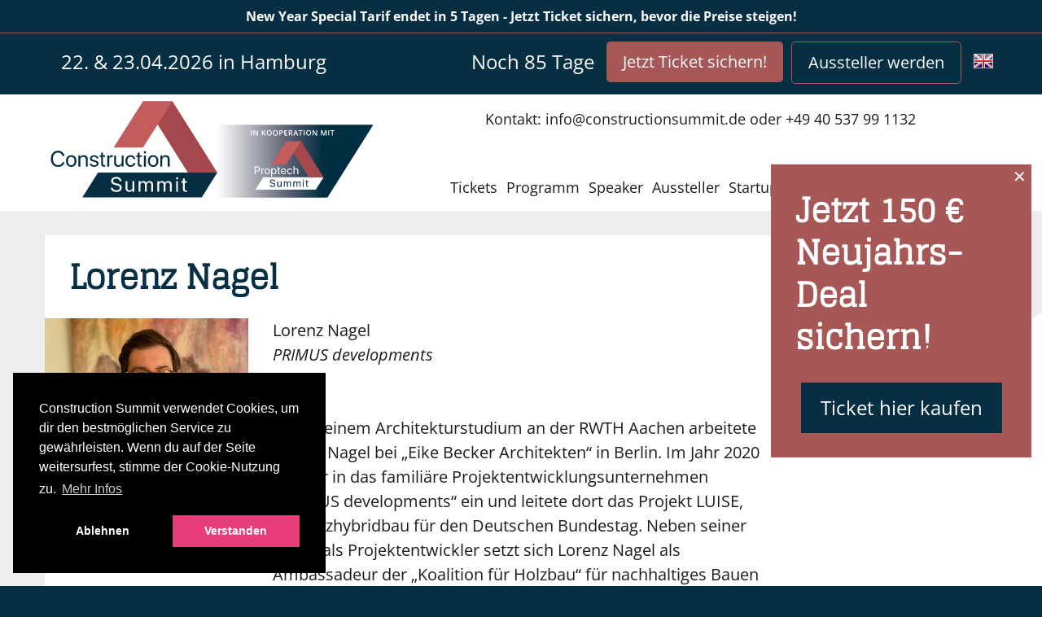

--- FILE ---
content_type: text/html; charset=UTF-8
request_url: https://constructionsummit.de/speaker/70-lorenz-nagel
body_size: 7478
content:
<!DOCTYPE html>
<html lang="de" data-webspace="constructionsummit">
<head>
    <meta charset="utf-8">
    <meta http-equiv="X-UA-Compatible" content="IE=edge">
    <meta name="viewport" content="width=device-width, initial-scale=1">

            

        <title>Lorenz Nagel, PRIMUS developments Construction Summit</title><meta name="description" content="Alle Auftritte von Lorenz Nagel, PRIMUS developments  auf den Bühnen des Construction Summit – Innovation und Digitalisierung im Construction."/><meta name="robots" content="index,follow"><link rel="alternate" href="https://constructionsummit.de/speaker/70-lorenz-nagel" hreflang="de"/><link rel="alternate" href="https://constructionsummit.eu/speaker/70-lorenz-nagel" hreflang="en"/><link rel="canonical" href="https://constructionsummit.de/speaker/70-lorenz-nagel">
                    <meta name="language" content="de"/>
                            <meta name="publisher" content="Construction Summit"/>
                            <meta name="author" content="Construction Summit"/>
                            <meta name="copyright" content="Construction Summit"/>
                            <meta name="audience" content="all"/>
                            <meta name="distribution" content="global"/>
                            <meta name="image" content="https://constructionsummit.de/api/speakers/generator/70?author-linkedin-company=1"/>
            
                    <meta name="DC.Title" content="Lorenz Nagel, PRIMUS developments Construction Summit"/>
                            <meta name="DC.Publisher" content="Construction Summit"/>
                            <meta name="DC.Copyright" content="Construction Summit"/>
            
                    <meta name="twitter:card" content="summary"/>
                            <meta name="twitter:url" content="https://constructionsummit.de/speaker/70-lorenz-nagel"/>
                            <meta name="twitter:title" content="Lorenz Nagel, PRIMUS developments Construction Summit"/>
                            <meta name="twitter:description" content="Alle Auftritte von Lorenz Nagel, PRIMUS developments  auf den Bühnen des Construction Summit – Innovation und Digitalisierung im Construction."/>
                            <meta name="twitter:image" content="https://constructionsummit.de/api/speakers/generator/70?author-linkedin-company=1"/>
            
                    <meta property="og:site_name" content="Construction Summit"/>
                            <meta property="og:url" content="https://constructionsummit.de/speaker/70-lorenz-nagel"/>
                            <meta property="og:title" content="Lorenz Nagel, PRIMUS developments Construction Summit"/>
                            <meta property="og:image" content="https://constructionsummit.de/api/speakers/generator/70?author-linkedin-company=1"/>
                            <meta property="og:type" content="website"/>
                            <meta property="og:description" content="Alle Auftritte von Lorenz Nagel, PRIMUS developments  auf den Bühnen des Construction Summit – Innovation und Digitalisierung im Construction."/>
                            <meta property="og:locale" content="de"/>
            
    
                                                                                <script type="text/plain">
        _linkedin_partner_id = "7396633";
        window._linkedin_data_partner_ids = window._linkedin_data_partner_ids || [];
        window._linkedin_data_partner_ids.push(_linkedin_partner_id);
        (function(){
            var s = document.getElementsByTagName("script")[0];
            var b = document.createElement("script");
            b.type = "text/javascript";
            b.async = true;
            b.src = "https://snap.licdn.com/li.lms-analytics/insight.min.js";
            s.parentNode.insertBefore(b, s);})();
</script>
                
                                                                    <script type="text/plain">
(function(){
	var s = document.getElementsByTagName("script")[0];
	var b = document.createElement("script");
	b.type = "text/javascript";b.async = true;
	b.src = "https://www.googletagmanager.com/gtag/js?id=" + (document.documentElement.lang == 'de' ? 'G-79LQY1M691' : 'G-VQ20RVNGH8');
	s.parentNode.insertBefore(b, s);
})();

window.dataLayer = window.dataLayer || [];
function gtag(){dataLayer.push(arguments);}
gtag('js', new Date());

gtag('config', document.documentElement.lang == 'de' ? 'G-79LQY1M691' : 'G-VQ20RVNGH8', { 'anonymize_ip': true });
</script>
                
                                                                    <script type="text/plain">
(function () {
	var s = document.getElementsByTagName("script")[0];
	var b = document.createElement("script");
	b.type = "text/javascript";
	b.async = true;
	b.src = "https://www.googletagmanager.com/gtag/js?id=AW-16521705924";
	s.parentNode.insertBefore(b, s);
})();
window.dataLayer = window.dataLayer || [];
function gtag(){dataLayer.push(arguments);}
gtag('js', new Date());
gtag('config', 'AW-16521705924');
</script>
                
                                                                                        <script type="text/plain">
!function(f,b,e,v,n,t,s)
{if(f.fbq)return;n=f.fbq=function(){n.callMethod?
	n.callMethod.apply(n,arguments):n.queue.push(arguments)};
	if(!f._fbq)f._fbq=n;n.push=n;n.loaded=!0;n.version='2.0';
	n.queue=[];t=b.createElement(e);t.async=!0;
	t.src=v;s=b.getElementsByTagName(e)[0];
	s.parentNode.insertBefore(t,s)}(window, document,'script',
	'https://connect.facebook.net/en_US/fbevents.js');
fbq('init', '747727698609087');
fbq('track', 'PageView');
</script>
                
                                            

    <link rel="preload" as="font" href="/build/website/fonts/open-sans-v34-latin-regular.a1535f45.woff2" type="font/woff2" crossorigin="anonymous">
    <link rel="preload" as="font" href="/build/website/fonts/open-sans-v34-latin-700.b245bc85.woff2" type="font/woff2" crossorigin="anonymous">
    <link rel="preload" as="font" href="/build/website/fonts/glegoo-v14-latin-regular.4c04488c.woff2" type="font/woff2" crossorigin="anonymous">
            <link rel="stylesheet" href="/build/website/app.0ae92f6d.css">
    


    <script type="application/ld+json">
        {
            "@context": "https://schema.org",
            "@type": "Event",
            "name": "Construction Summit 2026",
            "startDate": "2026-04-22",
            "endDate": "2026-04-23",
            "eventAttendanceMode": "https://schema.org/OfflineEventAttendanceMode",
            "eventStatus": "https://schema.org/EventScheduled",
            "location": {
                "@type": "Place",
                "name": "Schuppen 52",
                "address": {
                    "@type": "PostalAddress",
                    "streetAddress": "Australiastraße 52",
                    "addressLocality": "Hamburg",
                    "postalCode": "20457",
                    "addressCountry": "DE"
                }
            },
            "description": "",
            "offers": {
                "@type": "Offer",
                "url": "https://constructionsummit.de/anmeldung",
                "price": "280",
                "priceCurrency": "EUR",
                "availability": "https://schema.org/InStock",
                "validFrom": "2025-12-26T00:00+02:00"
            },
            "organizer": {
                "@type": "Organization",
                "name": "Trailblazer Summits GmbH",
                "url": "https://constructionsummit.de/ueber-uns"
            }
        }
    </script>
</head>
<body class="speaker_show site--/speaker/70-lorenz-nagel lang-de"
      data-controller="gdpr"
      data-gdpr-config-value="{&quot;palette&quot;:{&quot;popup&quot;:{&quot;background&quot;:&quot;#000&quot;},&quot;button&quot;:{&quot;background&quot;:&quot;#e83d7b&quot;}},&quot;content&quot;:{&quot;message&quot;:&quot;Construction Summit verwendet Cookies, um dir den bestm\u00f6glichen Service zu gew\u00e4hrleisten. Wenn du auf der Seite weitersurfest, stimme der Cookie-Nutzung zu.&quot;,&quot;allow&quot;:&quot;Verstanden&quot;,&quot;dismiss&quot;:&quot;Ablehnen&quot;,&quot;deny&quot;:&quot;Ablehnen&quot;,&quot;link&quot;:&quot;Mehr Infos&quot;,&quot;href&quot;:&quot;\/datenschutzerklaerung&quot;},&quot;type&quot;:&quot;opt-in&quot;,&quot;position&quot;:&quot;bottom-left&quot;}">
                                    <div class="topBar__deal" onclick="location.href = '/r/WEBTP50'">
    <div data-controller="countdown"
        data-countdown-texts-value='{&quot;hours&quot;:&quot;Stunden&quot;,&quot;hour&quot;:&quot;Stunde&quot;,&quot;only&quot;:&quot;New Year Special Tarif endet in &quot;,&quot;days&quot;:&quot;Tagen&quot;}'
        data-countdown-end-value="2026-01-31 23:59:59"
    >New Year Special Tarif endet in 5 Tagen
        </div><div class="topBar__deal__more"> &nbsp;- Jetzt Ticket sichern, bevor die Preise steigen!</div>
</div>
    <div class="topBar">
    <div class="container container--noPadd">
        <div class="topBar__inner">
            <button id="hamburgerMenu" class="hamburger hamburger--collapse" type="button">
                  <span class="hamburger-box">
                    <span class="hamburger-inner"></span>
                  </span>
            </button>
                                    
            <div class="topBar__date">
                                    22.
                    &amp; 23.04.2026
                 in Hamburg
                                                            </div>

            <div class="topBar__register">
                                                                                                <a class="topBar__lang topBar__lang--en" href="https://constructionsummit.eu/speaker/70-lorenz-nagel"
                           title="English Version"><span></span></a>
                                    
                <a href="https://constructionsummit.de/aussteller#request" class="topBar__btn topBar__btn--exhibitor">Aussteller werden</a>
                <a href="https://constructionsummit.de/anmeldung" class="topBar__btn topBar__btn--ticket">Jetzt Ticket sichern!</a>

                                                                        <span class="topBar__countdown"
                          data-controller="countdown"
                          data-countdown-texts-value='{&quot;hours&quot;:&quot;Stunden&quot;,&quot;hour&quot;:&quot;Stunde&quot;,&quot;only&quot;:&quot;Noch&quot;,&quot;days&quot;:&quot;Tage&quot;}'
                          data-countdown-end-value="Wed, 22 Apr 2026 08:30:00 +0200"
                    >Noch 86 Tage</span>
                


            </div>
        </div>
    </div>
</div>


<div class="header ">
    <div class="container">
        <div class="header__inner">
                        <div class="header__logo header__logo--double">
                    <img class="header__logoImg header__logoImg--double" src="/build/website/static/constructionsummit/logo-both-de.d3f20deb.svg">
                    <a style="position: absolute;width: 55%;top: 0;bottom:0;left: 0;" href="/"></a>
                    <a style="position: absolute;width: 45%;top: 0;right: 0;bottom:0;" href="https://proptechsumm.it" target="_blank"></a>
            </div>
            
            <div class="header__navbox">
                <div class="header__right">
                    <span class="header__mobileDate">
                                                    22.
                            &amp; 23.04.2026
                         in Hamburg
                    </span>
                    <span class="header__contact">Kontakt: </span><a class="header__mailto"
                                                                                              href="mailto:info@constructionsummit.de"><span>info@constructionsummit.de</span></a> <span class="header__contactOr">oder</span> <a class="header__phone"
                                                                                                                                                                                                                                        href="tel:+49-40-537-99-1132"><span>+49 40 537 99 1132</span></a>
                    <div class="header__li  header__li--deal ">
                                                                                                                        <script type="text/plain" src="https://platform.linkedin.com/in.js" type="text/plain"> lang: de_DE</script>
<script type="IN/FollowCompany" data-id="72145773" data-counter="bottom"></script>
                                                                                                                                                                                                                                                                                                                                                                                                                                                                                </div>
                </div>

                <ul class="header__nav" id="headerNav">
                                                                                            <li><a class="header__item" href="https://constructionsummit.de/anmeldung"
                               title="Tickets"
                               >Tickets</a></li>
                                                                                            <li><a class="header__item" href="https://constructionsummit.de/programm"
                               title="Programm"
                               >Programm</a></li>
                                                                                            <li><a class="header__item" href="https://constructionsummit.de/speaker"
                               title="Speaker"
                               >Speaker</a></li>
                                                                                            <li><a class="header__item" href="https://constructionsummit.de/aussteller"
                               title="Aussteller"
                               >Aussteller</a></li>
                                                                                            <li><a class="header__item" href="https://constructionsummit.de/startups"
                               title="Startups"
                               >Startups</a></li>
                                                                                            <li><a class="header__item" href="https://constructionsummit.de/teilnehmende"
                               title="Teilnehmende"
                               >Teilnehmende</a></li>
                                                                                            <li><a class="header__item" href="https://constructionsummit.de/location"
                               title="Location"
                               >Location</a></li>
                                                                                            <li><a class="header__item" href="https://constructionsummit.de/faq"
                               title="FAQ"
                               >FAQ</a></li>
                                        <li class="mobileDate">
                        Construction Summit<br>
                                                    22.
                            &amp; 23.04.2026
                         in Hamburg
                    </li>
                </ul>
            </div>
        </div>
    </div>
</div>

<div class="page">
    <div class="container">
            
            <div class="blocks">
                                                                        <div class="bg--white mb-2">
            <h1 class="headline headline--intend">Lorenz Nagel</h1>
    <img loading="lazy" class="speakerSingle__img" src="/uploads/media/250x250/00/90-70-lorenz-nagel.jpg?v=1-0" alt="Lorenz Nagel" />    <p class="speakerSingle__name">Lorenz Nagel</p>
    <p class="speakerSingle__company">PRIMUS developments</p>

    <div class="rich speakerSingle__desc">
                    <p>Nach seinem Architekturstudium an der RWTH Aachen arbeitete Lorenz Nagel bei „Eike Becker Architekten“ in Berlin. Im Jahr 2020 stieg er in das familiäre Projektentwicklungsunternehmen „PRIMUS developments“ ein und leitete dort das Projekt LUISE, ein Holzhybridbau für den Deutschen Bundestag.
Neben seiner Arbeit als Projektentwickler setzt sich Lorenz Nagel als Ambassadeur der „Koalition für Holzbau“ für nachhaltiges Bauen mit Holz ein.</p>
            </div>



    
            <h2 class="headline headline--intend headline--sml">
                        Auf dem Construction Summit in folgenden Tracks vertreten:
        </h2>
        <ul class="speakerSingle__list" data-controller="videoPreview">
                            <li data-id="27">
                    <strong>2022 MASTERCLASSES:</strong> Das Neue Bauen mit Holz – Nachhaltigkeit trifft auf Effizienz
                                                                                                        <div class="video">
                                                                                                                    <div class="video-container videoPreview"
                                             data-action="click->videoPreview#loadVideo"
                                             data-video-url="https://www.youtube-nocookie.com/embed/Rla3vwY6h9A">
                                            <div>
                                                <img
                                                        src="https://img.youtube.com/vi/Rla3vwY6h9A/maxresdefault.jpg"
                                                        alt="YouTube video thumbnail"
                                                        class="videoPreview__thumbnail"
                                                        loading="lazy"
                                                        data-videoPreview-target="preview"
                                                />
                                            </div>
                                            <div class="videoPreview__button">
                                                <svg width="68" height="48" viewBox="0 0 68 48" class="videoPreview__icon">
                                                    <path
                                                            d="M66.52,7.74c-0.78-2.93-2.49-5.41-5.42-6.19C55.79,.13,34,0,34,0S12.21,.13,6.9,1.55 C3.97,2.33,2.27,4.81,1.48,7.74C0.06,13.05,0,24,0,24s0.06,10.95,1.48,16.26c0.78,2.93,2.49,5.41,5.42,6.19 C12.21,47.87,34,48,34,48s21.79-0.13,27.1-1.55c2.93-0.78,4.64-3.26,5.42-6.19C67.94,34.95,68,24,68,24S67.94,13.05,66.52,7.74z"
                                                            fill="#f00"
                                                    />
                                                    <path d="M45,24 27,14 27,34" fill="#fff" />
                                                </svg>
                                            </div>
                                        </div>
                                                                    </div>
                                                                                        </li>
                    </ul>
    

            <br clear="both">
        <a class="speakerSingle__action" href="https://constructionsummit.de/anmeldung">
            Lorenz Nagel und viele mehr live erleben jetzt anmelden zum Construction Summit!
        </a>

        <br>
    
</div>
                    
                
                    </div>
    
        </div>
</div>

<div class="footer">
    <div class="container footer__linksSocial">
        <div class="footer__contact">
            <p>
                                                            <a class="footer__link" href="https://constructionsummit.de/kontakt"
                    title="Kontakt"
                    >
                    Kontakt
                </a><br>
                                                            <a class="footer__link" href="https://constructionsummit.de/download"
                    title="Download"
                    >
                    Download
                </a><br>
                                                            <a class="footer__link" href="https://constructionsummit.de/datenschutzerklaerung"
                    title="Datenschutzerklärung"
                    >
                    Datenschutzerklärung
                </a><br>
                                                            <a class="footer__link" href="https://constructionsummit.de/impressum"
                    title="Impressum"
                    >
                    Impressum
                </a><br>
                                                            <a class="footer__link" href="https://constructionsummit.de/ueber-uns"
                    title="Über uns"
                    >
                    Über uns
                </a><br>
                                                            <a class="footer__link" href="https://constructionsummit.de/faq"
                    title="FAQ"
                    >
                    FAQ
                </a><br>
                                                            <a class="footer__link" href="https://constructionsummit.de/digital-bau"
                    title="Digital Bau"
                    >
                    Digital Bau
                </a><br>
                                                            <a class="footer__link" href="https://constructionsummit.de/bau-software"
                    title="Bau Software"
                    >
                    Bau Software
                </a><br>
                                                            <a class="footer__link" href="https://constructionsummit.de/bim-software"
                    title="BIM Software"
                    >
                    BIM Software
                </a><br>
                                                            <a class="footer__link" href="https://constructionsummit.de/bau-messe-hamburg"
                    title="Bau Messe Hamburg"
                    >
                    Bau Messe Hamburg
                </a><br>
                                                            <a class="footer__link" href="https://constructionsummit.de/app"
                    title="App"
                    >
                    App
                </a><br>
                                                            <a class="footer__link" href="https://constructionsummit.de/fotogalerie"
                    title="Fotogalerie"
                    >
                    Fotogalerie
                </a><br>
                        </p>
            <p>
                                                                                            <a target="_blank" style="color: white" href="https://www.closerstillmedia.com/accessibility-statement-de">
                        Barrierefreiheitserklärung</a>
                                                </p>
        </div>
        <div class="footer__social">
                        <div class="appTeaser">
                <img loading="lazy" class="appTeaser__phone" src="/build/website/static/icons/icon-phone.9bf8ece5.svg"> Construction Summit App downloaden
                <div class="appTeaser__stores">
                    <a target="_blank" href="https://apps.apple.com/us/app/construction-summit/id1597905655?l=de&amp;ls=1&amp;mt=8"><img loading="lazy" class="appTeaser__store" src="/build/website/static/icons/button-appstore.2aad5cd9.svg"></a>
                    <a target="_blank" href="https://play.google.com/store/apps/details?id=de.constructionsummit.app"><img loading="lazy" class="appTeaser__store" src="/build/website/static/icons/button-playstore.c9ec39e2.svg"></a>
                </div>
            </div>
            
            <div class="social__list">

                <a class="footer__btn" href="https://constructionsummit.de/anmeldung">Jetzt Ticket sichern</a><br>

                                                                                                <a class="footer__btn footer__lang footer__lang--en" href="https://constructionsummit.eu/speaker/70-lorenz-nagel"
                           title="English Version"><span></span>English Version</a>
                                    

            </div>
        </div>
    </div>

    <div class="container">
        <a target="_blank" class="footer__trailblazer"
           href="https://trailblazersummits.de/">
            <span><span>Part of the Trailblazer Summits Group</span></span><img loading="lazy"
                                                                                src="/build/website/static/summits/trailblazer-logo-white.57ab9538.svg"
                                                                                alt="Modern B2B events connecting industry leaders and innovators">
        </a>
        <div class="footer__partner">
                                        <a href="https://accountingsummit.de/" target="_blank"
                   title="Accounting Messe">
                    <img loading="lazy" src="/build/website/static/summits/accountingsummit.747f83f5.svg"
                         alt="Accounting Messe">
                </a>
                            <a href="https://controllingsummit.de/" target="_blank"
                   title="Controlling Messe">
                    <img loading="lazy" src="/build/website/static/summits/controllingsummit.880e3c72.svg"
                         alt="Controlling Messe">
                </a>
                            <a href="https://cybersecuritysumm.it/" target="_blank"
                   title="Cyber Security Messe">
                    <img loading="lazy" src="/build/website/static/summits/cybersecuritysummit.c56fc133.svg"
                         alt="Cyber Security Messe">
                </a>
                            <a href="https://financesummit.de/" target="_blank"
                   title="Finanz Messe">
                    <img loading="lazy" src="/build/website/static/summits/financesummit.9928ce00.svg"
                         alt="Finanz Messe">
                </a>
                            <a href="https://logisticssummit.de/" target="_blank"
                   title="Logistik Messe">
                    <img loading="lazy" src="/build/website/static/summits/logisticssummit.8e292825.svg"
                         alt="Logistik Messe">
                </a>
                            <a href="https://mobileroboticssummit.de/" target="_blank"
                   title="Mobile Robotics Messe">
                    <img loading="lazy" src="/build/website/static/summits/mobileroboticssummit.20396dbc.svg"
                         alt="Mobile Robotics Messe">
                </a>
                            <a href="https://procurementsummit.de/" target="_blank"
                   title="Procurement Messe">
                    <img loading="lazy" src="/build/website/static/summits/procurementsummit.ba996dcb.svg"
                         alt="Procurement Messe">
                </a>
                            <a href="https://proptechsumm.it/" target="_blank"
                   title="Proptech Messe">
                    <img loading="lazy" src="/build/website/static/summits/proptechsummit.9ea4357e.svg"
                         alt="Proptech Messe">
                </a>
                            <a href="https://salessummit.de/" target="_blank"
                   title="Sales Messe">
                    <img loading="lazy" src="/build/website/static/summits/salessummit.3aadc9f8.svg"
                         alt="Sales Messe">
                </a>
                            <a href="https://servicesummit.de/" target="_blank"
                   title="Kundenservice Konferenz und Messe">
                    <img loading="lazy" src="/build/website/static/summits/servicesummit.a7222213.svg"
                         alt="Kundenservice Konferenz und Messe">
                </a>
                            <a href="https://sustainabilitysummit.de/" target="_blank"
                   title="Sustainability Messe">
                    <img loading="lazy" src="/build/website/static/summits/sustainabilitysummit.57c52f00.svg"
                         alt="Sustainability Messe">
                </a>
                    </div>
            </div>
</div>

    <script src="/build/website/runtime.6161f9c3.js" defer></script><script src="/build/website/3677.a5a653fd.js" defer></script><script src="/build/website/app.12381981.js" defer></script>

                                                                        <script type="text/plain">
var Tawk_API=Tawk_API||{}, Tawk_LoadStart=new Date();
(function(){
	var s1=document.createElement("script"),s0=document.getElementsByTagName("script")[0];
	s1.async=true;
	s1.src = 'https://embed.tawk.to/6075f245067c2605c0c218d3/1f36bko3f';
	s1.charset='UTF-8';
	s1.setAttribute('crossorigin','*');
	s0.parentNode.insertBefore(s1,s0);
})();
</script>
                                            <script type="text/plain">(function(){window.ldbrry = window.ldbrry || {};(function(dom, s, ss, root){root = dom.getElementsByTagName(s)[0];function cltr(src){var image = dom.createElement(s);image.src = src;setTimeout(function(){root.parentNode.insertBefore(image,root)}, 1);}cltr(ss);})(document, 'script', 'https://app.leadberry.com/trackers/lb-25701-25701-111332.js');})();</script>
            
<div id="ouibounce-modal">
    <div style="display: flex;justify-content: center;align-items: center;height:100vh">
        <div class="underlay" id="ouibounce-modal-underlay"></div>
        <div class="modal" style="position: relative;height:auto">
            <span class="modal-close" id="ouibounce-modal-close">&#x274c;</span>
            <div class="modal-title" style="padding-bottom: 0">
                <h3>Teile uns deine E-Mail-Adresse mit und erhalte im Gegenzug einen 50 EUR Gutschein für dein Ticket.</h3>
            </div>
            <div class="modal-body">
                <div data-controller="post" data-post-url-value="O2FwaTt2aXNpdG9yO3JlcXVlc3Q=">
                <form name="eip_request" method="post" class="sponsorConnect__form" data-post-target="form" action="/api/checkform.php">
                                <div class="ticketAddress__row floatlabel">
                <input type="email" id="eip_request_email" name="eip_request[email]" required="required" class="sponsorConnect__field" placeholder="E-Mail" />
                <label class="sponsorConnect__label required" for="eip_request_email">E-Mail</label>
                <div class="error"></div>
    </div>
                                <div class="ticketAddress__row floatlable">
                <input type="email" id="eip_request_email2" name="eip_request[email2]" class="sponsorConnect__field" autocomplete="nope" tabindex="-1" aria-label="Email (company)" aria-hidden="true" placeholder="E-Mail" />
                <label class="sponsorConnect__label" for="eip_request_email2">E-Mail</label>
                <div class="error"></div>
    </div>
                                <div class="ticketAddress__row floatlable">
                <input type="text" id="eip_request_website" name="eip_request[website]" required="required" class="sponsorConnect__field" autocomplete="nope" tabindex="-1" aria-label="Website" aria-hidden="true" placeholder="" value="https://" />
                <label class="sponsorConnect__label required" for="eip_request_website">Website</label>
                <div class="error"></div>
    </div>
<input type="hidden" id="eip_request_meta" name="eip_request[meta]" value="eyJ0cmFja2luZyI6eyJ1dG1fc291cmNlIjoiIiwidXRtX2NhbXBhaWduIjoiIiwidXRtX3Rlcm0iOiIiLCJ1dG1fbWVkaXVtIjoiIn19" /><input type="hidden" id="eip_request_contentId" name="eip_request[contentId]" value="-1" /><input type="hidden" id="eip_request_type" name="eip_request[type]" value="eip" /><div><button type="submit" id="eip_request_submit" name="eip_request[submit]" class="sponsorConnect__btn" data-post-target="submit">Absenden</button></div></form>
                </div>
                <small style="font-size: 11px;padding: 0 2em 10px;display: block;line-height: 1.4em;padding-top: 5px">Durch Klicken auf „Eintragen“ willigst du darin ein, dass wir Dir an diese E-Mail-Adresse News über unsere Veranstaltung senden. Weitere Informationen findest du in unserer <a href="/datenschutzerklaerung" target="_blank">Datenschutzerklärung</a>.<br> Der 50 EUR Gutschein für dein Ticket ist nicht übertragbar. Du kannst den Gutschein für dein Ticket für den Construction Summit ab Erhalt per E-Mail innerhalb bis zum 21.04.2026 bei uns einlösen. Nach Ablauf des Zeitraums verliert der Gutschein bei Nichteinlösen seine Gültigkeit.</small>
            </div>
        </div>
    </div>
</div>

            <div data-controller="overlay" data-overlay-target="box" data-overlay-name-value="rightHandWidget" style="display:none" class="rightHandWidget">
            <span data-action="click->overlay#close" class="rightHandWidget__close">&#x2715;</span>
            <div class="blocks">
                
                                                                    <div class=" ">
    
    <div class="rich">
    <h2><span style="color:hsl(0, 0%, 100%);">Jetzt 150 € Neujahrs-Deal sichern!</span></h2>
</div>
    <div class="buttons buttonsPosition--inline-center buttonsSize--normal">
                                                                    <a href="/r/WEBNJ150"  class="btn btn--normal">Ticket hier kaufen</a>
    </div>

        </div>

                            </div>
        </div>
    
<script>
    var request = new XMLHttpRequest();
    request.open('POST', '/_sulu_target_group_hit');
    request.setRequestHeader('X-Forwarded-URL', document.URL);
    request.setRequestHeader('X-Forwarded-Referrer', document.referrer);
    request.setRequestHeader('X-Forwarded-UUID', '');
    request.send();
</script>
</body>
</html>


--- FILE ---
content_type: text/css
request_url: https://constructionsummit.de/build/website/8519.ca321c8f.css
body_size: 255
content:
:root{--app-color-primary:#a65756;--app-color-secondary:#ccac89;--app-color-mainstage-light:rgba(166,88,86,.31);--app-color-mainstage-dark:#a65756;--app-color-stage2-dark:#d82669;--app-color-stage2-light:rgba(216,38,105,.31);--app-color-workshop-dark:#d64d7b;--app-color-workshop-light:#efcdd9}.rightHandWidget__close{color:#fff}.agendaFb__3col>div{width:33%}.agendaFb__3col>div:first-child{width:calc(33% + 80px)}.agenda__title{font-size:22px}

--- FILE ---
content_type: text/javascript
request_url: https://constructionsummit.de/build/website/8519.fec19d35.js
body_size: 104
content:
"use strict";(self.webpackChunk=self.webpackChunk||[]).push([[8519],{98519:function(e,s,u){u.r(s)}}]);

--- FILE ---
content_type: image/svg+xml
request_url: https://constructionsummit.de/build/website/static/constructionsummit/logo-both-de.d3f20deb.svg
body_size: 24705
content:
<?xml version="1.0" encoding="utf-8"?>
<!-- Generator: $$$/GeneralStr/196=Adobe Illustrator 27.6.0, SVG Export Plug-In . SVG Version: 6.00 Build 0)  -->
<svg version="1.1" id="Ebene_1" xmlns="http://www.w3.org/2000/svg" xmlns:xlink="http://www.w3.org/1999/xlink" x="0px" y="0px"
	 viewBox="0 0 266.7 88.1" style="enable-background:new 0 0 266.7 88.1;" xml:space="preserve">
<style type="text/css">
	.st0{fill:url(#SVGID_1_);}
	.st1{fill:#FFFFFF;}
	.st2{fill:#072F43;}
	.st3{fill:#A5484D;}
	.st4{fill:#C35C5C;}
	.st5{fill:#062F43;}
</style>
<linearGradient id="SVGID_1_" gradientUnits="userSpaceOnUse" x1="75.691" y1="4014.949" x2="262.191" y2="4014.949" gradientTransform="matrix(1 0 0 1 0 -3961.291)">
	<stop  offset="0.3272" style="stop-color:#FFFFFF"/>
	<stop  offset="0.3805" style="stop-color:#E6E5E8"/>
	<stop  offset="0.491" style="stop-color:#A8A9B3"/>
	<stop  offset="0.6476" style="stop-color:#525C6D"/>
	<stop  offset="0.7827" style="stop-color:#002E41"/>
</linearGradient>
<polygon class="st0" points="262.091,24.408 112.091,24.408 138.791,64.208 75.691,82.608 75.791,82.808 75.891,82.908 
	225.591,82.908 262.191,24.408 "/>
<g>
	<path class="st1" d="M164.475,33.026v-4.283h0.7v4.283H164.475z"/>
	<path class="st1" d="M170.115,33.026h-0.858l-2.106-3.413h-0.023l0.015,0.19c0.027,0.363,0.041,0.695,0.041,0.996v2.227h-0.636
		v-4.283h0.85l2.101,3.396h0.018c-0.004-0.045-0.012-0.208-0.023-0.491s-0.018-0.502-0.018-0.661v-2.244h0.642v4.283H170.115z"/>
	<path class="st1" d="M176.554,33.026h-0.812l-1.345-1.939l-0.413,0.337v1.603h-0.7v-4.283h0.7v2.045
		c0.191-0.234,0.382-0.46,0.571-0.677l1.157-1.368h0.797c-0.748,0.879-1.284,1.505-1.608,1.878L176.554,33.026z"/>
	<path class="st1" d="M181.162,30.878c0,0.697-0.174,1.239-0.523,1.626s-0.842,0.58-1.481,0.58c-0.646,0-1.143-0.192-1.49-0.576
		s-0.52-0.929-0.52-1.636s0.174-1.25,0.523-1.629s0.846-0.568,1.493-0.568c0.637,0,1.129,0.192,1.477,0.577
		S181.162,30.179,181.162,30.878z M177.892,30.878c0,0.527,0.106,0.927,0.319,1.2s0.528,0.409,0.946,0.409
		c0.416,0,0.73-0.135,0.942-0.404c0.212-0.269,0.318-0.671,0.318-1.204c0-0.525-0.105-0.924-0.315-1.195s-0.523-0.407-0.939-0.407
		c-0.42,0-0.737,0.136-0.951,0.407S177.892,30.353,177.892,30.878z"/>
	<path class="st1" d="M186.124,30.878c0,0.697-0.174,1.239-0.523,1.626s-0.842,0.58-1.481,0.58c-0.646,0-1.143-0.192-1.49-0.576
		s-0.52-0.929-0.52-1.636s0.174-1.25,0.523-1.629s0.846-0.568,1.493-0.568c0.637,0,1.129,0.192,1.477,0.577
		S186.124,30.179,186.124,30.878z M182.855,30.878c0,0.527,0.106,0.927,0.319,1.2s0.528,0.409,0.946,0.409
		c0.416,0,0.73-0.135,0.942-0.404c0.212-0.269,0.318-0.671,0.318-1.204c0-0.525-0.105-0.924-0.315-1.195s-0.523-0.407-0.939-0.407
		c-0.42,0-0.737,0.136-0.951,0.407S182.855,30.353,182.855,30.878z"/>
	<path class="st1" d="M190.12,30.037c0,0.447-0.146,0.79-0.439,1.028s-0.71,0.357-1.251,0.357h-0.445v1.603h-0.7v-4.283h1.233
		c0.535,0,0.936,0.109,1.203,0.328S190.12,29.612,190.12,30.037z M187.984,30.834h0.372c0.359,0,0.623-0.062,0.791-0.188
		s0.252-0.32,0.252-0.586c0-0.246-0.075-0.43-0.226-0.551s-0.385-0.182-0.703-0.182h-0.486V30.834z"/>
	<path class="st1" d="M193.638,33.026h-2.423v-4.283h2.423v0.592h-1.723v1.166h1.614v0.586h-1.614v1.345h1.723V33.026z"/>
	<path class="st1" d="M195.504,31.315v1.711h-0.7v-4.283h1.21c0.553,0,0.962,0.104,1.228,0.311s0.398,0.52,0.398,0.938
		c0,0.533-0.277,0.913-0.832,1.14l1.21,1.896h-0.797l-1.025-1.711h-0.692L195.504,31.315L195.504,31.315z M195.504,30.735h0.486
		c0.326,0,0.562-0.061,0.709-0.182s0.22-0.301,0.22-0.539c0-0.242-0.079-0.416-0.237-0.521s-0.396-0.158-0.715-0.158h-0.463V30.735z
		"/>
	<path class="st1" d="M201.537,33.026l-0.428-1.189h-1.638l-0.419,1.189h-0.738l1.603-4.301h0.762l1.603,4.301H201.537z
		 M200.924,31.233l-0.401-1.166c-0.029-0.078-0.07-0.201-0.121-0.369c-0.053-0.168-0.088-0.291-0.107-0.369
		c-0.053,0.24-0.13,0.503-0.231,0.788l-0.387,1.116H200.924z"/>
	<path class="st1" d="M204.566,33.026h-0.7v-3.683h-1.26v-0.601h3.22v0.601h-1.26L204.566,33.026L204.566,33.026z"/>
	<path class="st1" d="M206.721,33.026v-4.283h0.7v4.283H206.721z"/>
	<path class="st1" d="M212.595,30.878c0,0.697-0.175,1.239-0.522,1.626c-0.35,0.387-0.843,0.58-1.481,0.58
		c-0.646,0-1.144-0.192-1.489-0.576c-0.348-0.384-0.521-0.929-0.521-1.636s0.175-1.25,0.522-1.629
		c0.35-0.379,0.847-0.568,1.493-0.568c0.637,0,1.129,0.192,1.477,0.577S212.595,30.179,212.595,30.878z M209.326,30.878
		c0,0.527,0.106,0.927,0.319,1.2s0.528,0.409,0.946,0.409c0.416,0,0.729-0.135,0.942-0.404c0.211-0.27,0.317-0.671,0.317-1.204
		c0-0.525-0.105-0.924-0.315-1.195s-0.522-0.407-0.938-0.407c-0.42,0-0.737,0.136-0.95,0.407
		C209.432,29.954,209.326,30.353,209.326,30.878z"/>
	<path class="st1" d="M217.324,33.026h-0.858l-2.106-3.413h-0.023l0.015,0.19c0.027,0.363,0.041,0.695,0.041,0.996v2.227h-0.636
		v-4.283h0.85l2.101,3.396h0.018c-0.004-0.045-0.012-0.208-0.023-0.491s-0.018-0.502-0.018-0.661v-2.244h0.642v4.283H217.324z"/>
	<path class="st1" d="M222.344,33.026l-1.242-3.577h-0.023c0.033,0.531,0.05,1.029,0.05,1.494v2.083h-0.636v-4.283h0.987
		l1.189,3.407h0.018l1.225-3.407h0.99v4.283h-0.674v-2.118c0-0.213,0.005-0.49,0.016-0.832s0.021-0.549,0.028-0.621h-0.023
		l-1.286,3.571H222.344z"/>
	<path class="st1" d="M226.27,33.026v-4.283h0.7v4.283H226.27z"/>
	<path class="st1" d="M229.821,33.026h-0.7v-3.683h-1.26v-0.601h3.22v0.601h-1.26L229.821,33.026L229.821,33.026z"/>
</g>
<g id="Bildmaterial_1_00000079480386262534879950000008692230856256346794_">
	<g>
		<polygon class="st2" points="137.69,62.778 42.477,62.778 30.071,82.603 30.108,82.661 30.125,82.69 125.265,82.69 
			137.703,62.783 		"/>
		<polygon class="st3" points="78.409,5.518 114.193,62.784 137.704,62.784 101.924,5.518 		"/>
		<g>
			<path class="st1" d="M54.852,77.92c-0.638-0.261-1.145-0.634-1.519-1.119s-0.586-1.059-0.634-1.722l-0.008-0.112h1.454
				l0.016,0.112c0.06,0.388,0.219,0.724,0.477,1.006c0.258,0.283,0.602,0.501,1.03,0.655c0.429,0.153,0.923,0.23,1.484,0.23
				c0.559,0,1.045-0.079,1.454-0.238s0.726-0.386,0.95-0.683c0.223-0.296,0.335-0.644,0.335-1.042v-0.009
				c0-0.511-0.178-0.921-0.534-1.227c-0.356-0.308-0.934-0.55-1.737-0.728l-1.293-0.283c-1.137-0.253-1.978-0.643-2.525-1.168
				c-0.546-0.525-0.82-1.213-0.82-2.064V69.52c0.005-0.64,0.183-1.205,0.533-1.692c0.351-0.487,0.834-0.871,1.451-1.148
				c0.616-0.277,1.324-0.416,2.121-0.416c0.759,0,1.438,0.136,2.036,0.408c0.598,0.272,1.076,0.651,1.434,1.135
				c0.359,0.484,0.559,1.045,0.603,1.68l0.007,0.122h-1.454l-0.016-0.114c-0.059-0.398-0.205-0.738-0.436-1.017
				c-0.232-0.281-0.535-0.496-0.91-0.647c-0.374-0.151-0.809-0.226-1.304-0.226c-0.518,0-0.97,0.078-1.358,0.234
				c-0.387,0.156-0.688,0.374-0.901,0.655c-0.213,0.28-0.319,0.608-0.319,0.986v0.007c0,0.474,0.18,0.865,0.541,1.172
				c0.362,0.308,0.922,0.545,1.681,0.711l1.293,0.283c1.196,0.264,2.06,0.654,2.593,1.168c0.534,0.514,0.801,1.216,0.801,2.105
				v0.008c0,0.689-0.174,1.287-0.522,1.794c-0.347,0.507-0.842,0.897-1.487,1.172c-0.644,0.275-1.41,0.412-2.298,0.412
				C56.229,78.312,55.49,78.181,54.852,77.92"/>
			<path class="st1" d="M65.807,77.899c-0.434-0.253-0.765-0.613-0.994-1.079c-0.229-0.465-0.344-1.016-0.344-1.652v-5.454h1.407
				v5.204c0,0.684,0.16,1.208,0.48,1.572c0.32,0.363,0.805,0.545,1.451,0.545c0.441,0,0.826-0.098,1.155-0.295
				c0.328-0.197,0.583-0.474,0.763-0.832c0.18-0.359,0.271-0.775,0.271-1.249v-4.946h1.407v8.403h-1.407V76.92h-0.031
				c-0.227,0.393-0.554,0.718-0.982,0.974c-0.429,0.255-0.964,0.384-1.604,0.384C66.765,78.279,66.241,78.153,65.807,77.899"/>
			<path class="st1" d="M74.885,69.714h1.406v1.228h0.032c0.188-0.414,0.485-0.75,0.889-1.006c0.404-0.255,0.876-0.384,1.415-0.384
				c0.382,0,0.729,0.064,1.038,0.191c0.31,0.127,0.579,0.309,0.805,0.549c0.226,0.24,0.398,0.532,0.517,0.877h0.032
				c0.156-0.34,0.365-0.628,0.626-0.869c0.261-0.239,0.562-0.424,0.905-0.553c0.343-0.13,0.709-0.195,1.104-0.195
				c0.554,0,1.037,0.115,1.446,0.344s0.727,0.55,0.954,0.962c0.226,0.412,0.339,0.899,0.339,1.459v5.802h-1.407v-5.48
				c0-0.576-0.152-1.027-0.456-1.353c-0.305-0.326-0.735-0.488-1.289-0.488c-0.372,0-0.7,0.084-0.986,0.254
				c-0.286,0.169-0.509,0.403-0.671,0.702c-0.161,0.299-0.242,0.639-0.242,1.023v5.342h-1.407v-5.633
				c0-0.512-0.156-0.921-0.468-1.228c-0.312-0.307-0.73-0.46-1.253-0.46c-0.372,0-0.701,0.089-0.99,0.271
				c-0.288,0.18-0.516,0.424-0.682,0.731c-0.167,0.307-0.251,0.658-0.251,1.051v5.269h-1.406V69.714z"/>
			<path class="st1" d="M89.832,69.714h1.406v1.228h0.032c0.188-0.414,0.485-0.75,0.889-1.006c0.404-0.255,0.876-0.384,1.415-0.384
				c0.382,0,0.729,0.064,1.038,0.191c0.31,0.127,0.579,0.309,0.805,0.549s0.398,0.532,0.517,0.877h0.032
				c0.156-0.34,0.365-0.628,0.626-0.869c0.261-0.239,0.562-0.424,0.905-0.553c0.343-0.13,0.709-0.195,1.104-0.195
				c0.554,0,1.037,0.115,1.446,0.344s0.727,0.55,0.954,0.962c0.226,0.412,0.339,0.899,0.339,1.459v5.802h-1.407v-5.48
				c0-0.576-0.152-1.027-0.456-1.353c-0.305-0.326-0.735-0.488-1.289-0.488c-0.372,0-0.7,0.084-0.986,0.254
				c-0.286,0.169-0.509,0.403-0.671,0.702c-0.161,0.299-0.242,0.639-0.242,1.023v5.342h-1.407v-5.633
				c0-0.512-0.156-0.921-0.468-1.228c-0.312-0.307-0.73-0.46-1.253-0.46c-0.372,0-0.701,0.089-0.99,0.271
				c-0.288,0.18-0.516,0.424-0.682,0.731c-0.167,0.307-0.251,0.658-0.251,1.051v5.269h-1.406V69.714z"/>
			<path class="st1" d="M104.95,68.033c-0.172-0.172-0.258-0.38-0.258-0.622c0-0.248,0.086-0.457,0.258-0.626
				c0.172-0.17,0.38-0.254,0.622-0.254c0.248,0,0.457,0.084,0.626,0.254c0.17,0.169,0.254,0.378,0.254,0.626
				c0,0.242-0.084,0.45-0.254,0.622c-0.169,0.172-0.378,0.258-0.626,0.258C105.33,68.291,105.122,68.205,104.95,68.033
				 M104.869,69.714h1.406v8.404h-1.406V69.714z"/>
			<path class="st1" d="M110.847,77.73c-0.382-0.366-0.574-0.951-0.574-1.753v-5.1h-1.228v-1.163h1.228v-2.271h1.454v2.271h1.6
				v1.163h-1.6v5.091c0,0.447,0.097,0.75,0.291,0.909c0.195,0.158,0.479,0.238,0.856,0.238c0.087,0,0.168-0.004,0.247-0.012
				c0.078-0.008,0.146-0.014,0.206-0.02v1.14c-0.086,0.01-0.198,0.022-0.335,0.035c-0.138,0.013-0.276,0.02-0.416,0.02
				C111.806,78.279,111.229,78.096,110.847,77.73"/>
			<polygon class="st4" points="78.453,42.606 101.854,5.518 78.339,5.518 54.937,42.606 			"/>
			<path class="st5" d="M10.534,58.245c-1.736,0-3.113-0.585-4.133-1.754c-1.018-1.171-1.528-2.751-1.528-4.743
				c0-1.973,0.514-3.549,1.542-4.725c1.027-1.176,2.4-1.763,4.119-1.763c1.37,0,2.534,0.381,3.488,1.145
				c0.955,0.763,1.531,1.772,1.729,3.026h-1.585c-0.204-0.824-0.635-1.485-1.298-1.981c-0.662-0.497-1.44-0.745-2.334-0.745
				c-1.224,0-2.206,0.459-2.943,1.376c-0.738,0.917-1.107,2.14-1.107,3.667c0,1.544,0.366,2.773,1.098,3.685
				C8.313,56.344,9.3,56.8,10.543,56.8c0.923,0,1.701-0.212,2.334-0.636s1.062-1.018,1.289-1.785h1.585
				c-0.291,1.242-0.886,2.197-1.786,2.865C13.065,57.912,11.922,58.245,10.534,58.245"/>
			<path class="st5" d="M21.115,58.193c-1.266,0-2.281-0.423-3.048-1.267c-0.766-0.845-1.149-1.984-1.149-3.418
				s0.383-2.574,1.149-3.418c0.767-0.845,1.783-1.268,3.048-1.268c1.26,0,2.273,0.423,3.04,1.268
				c0.766,0.844,1.149,1.984,1.149,3.418c0,1.428-0.383,2.566-1.149,3.414C23.388,57.769,22.375,58.193,21.115,58.193
				 M19.177,55.972c0.479,0.592,1.125,0.888,1.938,0.888s1.457-0.294,1.934-0.884c0.476-0.589,0.714-1.412,0.714-2.469
				c0-1.057-0.238-1.88-0.714-2.47c-0.476-0.589-1.121-0.884-1.934-0.884s-1.458,0.296-1.938,0.889
				c-0.479,0.592-0.719,1.414-0.719,2.465S18.698,55.38,19.177,55.972"/>
			<path class="st5" d="M26.829,58.036v-9.058h1.428v1.446h0.035c0.261-0.505,0.635-0.898,1.123-1.18
				c0.488-0.282,1.071-0.423,1.751-0.423c0.986,0,1.756,0.298,2.308,0.893c0.551,0.595,0.828,1.41,0.828,2.442v5.879h-1.516v-5.608
				c0-0.738-0.174-1.299-0.523-1.685c-0.348-0.386-0.867-0.58-1.559-0.58c-0.713,0-1.286,0.232-1.716,0.697
				c-0.43,0.464-0.645,1.079-0.645,1.846v5.33h-1.514V58.036z"/>
			<path class="st5" d="M36.069,51.478c0-0.778,0.315-1.415,0.946-1.911c0.629-0.497,1.44-0.745,2.433-0.745
				c0.935,0,1.713,0.249,2.335,0.749c0.62,0.5,0.949,1.132,0.983,1.899h-1.445c-0.053-0.442-0.248-0.787-0.588-1.037
				c-0.339-0.249-0.785-0.375-1.337-0.375c-0.552,0-0.996,0.124-1.333,0.37c-0.336,0.247-0.505,0.571-0.505,0.972
				c0,0.615,0.502,1.051,1.506,1.306l1.403,0.339c0.911,0.232,1.555,0.533,1.929,0.902c0.375,0.368,0.562,0.887,0.562,1.554
				c0,0.79-0.337,1.436-1.01,1.938c-0.674,0.503-1.538,0.754-2.595,0.754c-0.987,0-1.802-0.245-2.443-0.736
				c-0.642-0.49-1.003-1.14-1.084-1.947h1.516c0.168,0.964,0.871,1.446,2.107,1.446c0.61,0,1.093-0.121,1.45-0.362
				c0.358-0.241,0.536-0.568,0.536-0.98c0-0.325-0.106-0.584-0.318-0.775c-0.212-0.192-0.571-0.354-1.075-0.487l-1.594-0.409
				C36.862,53.536,36.069,52.714,36.069,51.478"/>
			<path class="st5" d="M45.013,46.793h1.516v2.186h1.758v1.245h-1.758v5.382c0,0.412,0.089,0.715,0.27,0.91
				c0.179,0.195,0.464,0.292,0.853,0.292c0.244,0,0.453-0.014,0.627-0.044v1.272c-0.198,0.047-0.517,0.07-0.959,0.07
				c-0.83,0-1.422-0.186-1.777-0.558c-0.354-0.371-0.531-0.992-0.531-1.864v-5.46h-1.35v-1.245h1.35L45.013,46.793L45.013,46.793z"
				/>
			<path class="st5" d="M49.899,58.036v-9.058h1.428v1.481h0.035c0.151-0.505,0.422-0.904,0.814-1.197s0.852-0.44,1.38-0.44
				c0.122,0,0.325,0.02,0.61,0.061v1.471c-0.163-0.058-0.433-0.087-0.81-0.087c-0.587,0-1.057,0.195-1.411,0.584
				c-0.355,0.389-0.532,0.903-0.532,1.541v5.644C51.413,58.036,49.899,58.036,49.899,58.036z"/>
			<path class="st5" d="M62.832,48.979v9.058h-1.437v-1.473H61.36c-0.563,1.086-1.521,1.629-2.874,1.629
				c-0.981,0-1.749-0.297-2.304-0.893c-0.554-0.595-0.832-1.409-0.832-2.442v-5.879h1.515v5.608c0,1.51,0.697,2.265,2.091,2.265
				c0.732,0,1.307-0.231,1.729-0.693c0.421-0.461,0.631-1.08,0.631-1.859v-5.321C61.316,48.979,62.832,48.979,62.832,48.979z"/>
			<path class="st5" d="M72.316,51.949h-1.481c-0.117-0.523-0.373-0.953-0.77-1.289c-0.398-0.336-0.914-0.506-1.546-0.506
				c-0.789,0-1.425,0.304-1.907,0.91c-0.481,0.607-0.723,1.422-0.723,2.443c0,1.039,0.242,1.859,0.727,2.456
				c0.485,0.599,1.125,0.898,1.921,0.898c0.609,0,1.113-0.153,1.51-0.457c0.398-0.305,0.664-0.734,0.798-1.285h1.489
				c-0.116,0.905-0.524,1.645-1.223,2.216c-0.699,0.572-1.561,0.858-2.582,0.858c-1.266,0-2.279-0.42-3.039-1.259
				c-0.761-0.839-1.141-1.981-1.141-3.427c0-1.423,0.38-2.559,1.141-3.409c0.76-0.851,1.767-1.276,3.022-1.276
				c1.079,0,1.958,0.304,2.634,0.914C71.822,50.346,72.212,51.083,72.316,51.949"/>
			<path class="st5" d="M74.215,46.793h1.516v2.186h1.758v1.245h-1.758v5.382c0,0.412,0.089,0.715,0.27,0.91
				c0.179,0.195,0.464,0.292,0.853,0.292c0.244,0,0.453-0.014,0.627-0.044v1.272c-0.198,0.047-0.517,0.07-0.959,0.07
				c-0.83,0-1.422-0.186-1.777-0.558c-0.354-0.371-0.531-0.992-0.531-1.864v-5.46h-1.35v-1.245h1.35v-2.186H74.215z"/>
			<path class="st5" d="M79.936,47.454c-0.255,0-0.476-0.092-0.662-0.279c-0.185-0.185-0.279-0.405-0.279-0.662
				c0-0.261,0.093-0.483,0.279-0.666c0.185-0.183,0.406-0.275,0.662-0.275c0.261,0,0.485,0.091,0.671,0.275
				c0.185,0.182,0.279,0.404,0.279,0.666c0,0.256-0.093,0.476-0.279,0.662C80.422,47.362,80.198,47.454,79.936,47.454
				 M79.179,48.978h1.516v9.058h-1.516V48.978z"/>
			<path class="st5" d="M86.494,58.193c-1.266,0-2.281-0.423-3.048-1.267c-0.766-0.845-1.149-1.984-1.149-3.418
				s0.383-2.574,1.149-3.418c0.767-0.845,1.783-1.268,3.048-1.268c1.26,0,2.273,0.423,3.04,1.268
				c0.766,0.844,1.149,1.984,1.149,3.418c0,1.428-0.383,2.566-1.149,3.414C88.768,57.769,87.754,58.193,86.494,58.193
				 M84.557,55.972c0.479,0.592,1.125,0.888,1.938,0.888s1.457-0.294,1.934-0.884c0.476-0.589,0.714-1.412,0.714-2.469
				c0-1.057-0.238-1.88-0.714-2.47c-0.476-0.589-1.121-0.884-1.934-0.884c-0.813,0-1.458,0.296-1.938,0.889
				c-0.479,0.592-0.719,1.414-0.719,2.465S84.077,55.38,84.557,55.972"/>
			<path class="st5" d="M92.208,58.036v-9.058h1.428v1.446h0.035c0.261-0.505,0.635-0.898,1.123-1.18s1.071-0.423,1.751-0.423
				c0.986,0,1.756,0.298,2.308,0.893c0.551,0.595,0.828,1.41,0.828,2.442v5.879h-1.516v-5.608c0-0.738-0.174-1.299-0.523-1.685
				c-0.348-0.386-0.867-0.58-1.559-0.58c-0.713,0-1.286,0.232-1.716,0.697c-0.43,0.464-0.645,1.079-0.645,1.846v5.33h-1.514V58.036z
				"/>
		</g>
	</g>
</g>
<g id="Bildmaterial_2_00000003099047606749945870000010115504941291358597_">
	<g>
		<polygon class="st1" points="222.555,66.506 174.39,66.506 168.114,76.534 168.133,76.564 168.142,76.579 216.269,76.579 
			222.562,66.508 		"/>
		<polygon class="st3" points="192.567,37.54 210.668,66.509 222.562,66.509 204.462,37.54 		"/>
		<g>
			<path class="st2" d="M180.65,74.166c-0.323-0.132-0.579-0.321-0.768-0.566c-0.189-0.246-0.296-0.536-0.321-0.871l-0.004-0.057
				h0.736l0.008,0.057c0.03,0.196,0.111,0.366,0.241,0.509c0.131,0.143,0.305,0.253,0.521,0.331
				c0.217,0.077,0.467,0.116,0.751,0.116c0.283,0,0.529-0.04,0.736-0.12c0.207-0.08,0.367-0.195,0.48-0.346
				c0.113-0.15,0.17-0.326,0.17-0.527v-0.005c0-0.258-0.09-0.466-0.27-0.621c-0.18-0.156-0.473-0.278-0.879-0.368l-0.654-0.143
				c-0.575-0.128-1.001-0.325-1.278-0.591c-0.276-0.266-0.415-0.614-0.415-1.044v-0.004c0.003-0.324,0.093-0.61,0.27-0.856
				c0.177-0.247,0.422-0.44,0.734-0.581c0.312-0.14,0.67-0.21,1.073-0.21c0.384,0,0.727,0.069,1.03,0.207
				c0.302,0.137,0.544,0.329,0.725,0.574c0.181,0.245,0.283,0.529,0.305,0.85l0.004,0.062h-0.736l-0.008-0.057
				c-0.03-0.201-0.104-0.373-0.22-0.515c-0.117-0.142-0.271-0.251-0.46-0.327c-0.189-0.076-0.409-0.114-0.66-0.114
				c-0.262,0-0.491,0.039-0.687,0.118c-0.196,0.079-0.348,0.189-0.456,0.331c-0.108,0.141-0.161,0.308-0.161,0.499V69.9
				c0,0.24,0.091,0.438,0.274,0.593c0.183,0.156,0.467,0.276,0.85,0.36l0.654,0.143c0.605,0.134,1.042,0.331,1.312,0.591
				c0.27,0.26,0.405,0.615,0.405,1.065v0.004c0,0.349-0.088,0.651-0.264,0.907c-0.175,0.256-0.426,0.454-0.752,0.593
				c-0.326,0.139-0.713,0.209-1.163,0.209C181.346,74.364,180.973,74.298,180.65,74.166"/>
			<path class="st2" d="M186.192,74.155c-0.219-0.128-0.387-0.31-0.503-0.546c-0.116-0.235-0.174-0.514-0.174-0.836v-2.759h0.712
				v2.632c0,0.346,0.081,0.611,0.243,0.795c0.162,0.184,0.407,0.276,0.734,0.276c0.223,0,0.418-0.05,0.584-0.149
				c0.166-0.099,0.295-0.24,0.386-0.421c0.091-0.181,0.137-0.392,0.137-0.632v-2.502h0.712v4.251h-0.712v-0.605h-0.016
				c-0.115,0.199-0.28,0.363-0.497,0.493c-0.217,0.129-0.488,0.194-0.812,0.194C186.676,74.348,186.411,74.284,186.192,74.155"/>
			<path class="st2" d="M190.784,70.014h0.711v0.621h0.016c0.095-0.21,0.246-0.379,0.45-0.509c0.205-0.129,0.443-0.194,0.716-0.194
				c0.193,0,0.369,0.032,0.525,0.096c0.157,0.064,0.293,0.156,0.407,0.278s0.201,0.269,0.261,0.443h0.016
				c0.079-0.172,0.185-0.318,0.317-0.439c0.132-0.121,0.285-0.214,0.458-0.28s0.359-0.098,0.558-0.098
				c0.28,0,0.524,0.058,0.732,0.174c0.207,0.116,0.368,0.278,0.482,0.487c0.114,0.209,0.172,0.455,0.172,0.738v2.935h-0.712v-2.772
				c0-0.291-0.077-0.519-0.231-0.684c-0.154-0.165-0.372-0.247-0.652-0.247c-0.188,0-0.354,0.043-0.499,0.129
				c-0.145,0.086-0.257,0.204-0.339,0.355c-0.082,0.151-0.123,0.323-0.123,0.517v2.702h-0.712v-2.849
				c0-0.259-0.079-0.466-0.237-0.621s-0.369-0.233-0.634-0.233c-0.188,0-0.355,0.045-0.501,0.137
				c-0.146,0.091-0.261,0.214-0.345,0.37c-0.085,0.155-0.127,0.333-0.127,0.532v2.665h-0.711V70.014z"/>
			<path class="st2" d="M198.345,70.014h0.711v0.621h0.016c0.095-0.21,0.246-0.379,0.45-0.509c0.205-0.129,0.443-0.194,0.716-0.194
				c0.193,0,0.369,0.032,0.525,0.096c0.157,0.064,0.293,0.156,0.407,0.278s0.201,0.269,0.261,0.443h0.016
				c0.079-0.172,0.185-0.318,0.317-0.439c0.132-0.121,0.285-0.214,0.458-0.28s0.359-0.098,0.558-0.098
				c0.28,0,0.524,0.058,0.732,0.174s0.368,0.278,0.482,0.487c0.114,0.209,0.172,0.455,0.172,0.738v2.935h-0.712v-2.772
				c0-0.291-0.077-0.519-0.231-0.684c-0.154-0.165-0.372-0.247-0.652-0.247c-0.188,0-0.354,0.043-0.499,0.129
				c-0.145,0.086-0.257,0.204-0.339,0.355c-0.082,0.151-0.123,0.323-0.123,0.517v2.702H200.9v-2.849
				c0-0.259-0.079-0.466-0.237-0.621s-0.369-0.233-0.634-0.233c-0.188,0-0.355,0.045-0.501,0.137
				c-0.146,0.091-0.261,0.214-0.345,0.37c-0.085,0.155-0.127,0.333-0.127,0.532v2.665h-0.711V70.014z"/>
			<path class="st2" d="M205.993,69.164c-0.087-0.087-0.131-0.192-0.131-0.315c0-0.126,0.044-0.231,0.131-0.317
				c0.087-0.086,0.192-0.129,0.315-0.129c0.126,0,0.231,0.043,0.317,0.129c0.086,0.086,0.129,0.191,0.129,0.317
				c0,0.123-0.043,0.228-0.129,0.315c-0.086,0.087-0.191,0.131-0.317,0.131C206.185,69.295,206.08,69.251,205.993,69.164
				 M205.952,70.015h0.711v4.251h-0.711V70.015z"/>
			<path class="st2" d="M208.976,74.07c-0.193-0.185-0.29-0.481-0.29-0.887v-2.58h-0.621v-0.589h0.621v-1.149h0.736v1.149h0.809
				v0.589h-0.809v2.576c0,0.226,0.049,0.379,0.147,0.46c0.098,0.08,0.242,0.12,0.433,0.12c0.044,0,0.085-0.002,0.125-0.006
				c0.039-0.004,0.074-0.007,0.104-0.01v0.577c-0.044,0.005-0.1,0.011-0.17,0.018c-0.07,0.007-0.139,0.01-0.211,0.01
				C209.461,74.347,209.169,74.255,208.976,74.07"/>
			<polygon class="st4" points="192.589,56.302 204.427,37.54 192.531,37.54 180.693,56.302 			"/>
			<path class="st1" d="M167.439,57.75h2.269c0.596,0,1.084,0.19,1.465,0.571c0.38,0.38,0.571,0.87,0.571,1.469
				c0,0.602-0.191,1.094-0.573,1.476c-0.382,0.382-0.873,0.573-1.471,0.573h-1.467v2.269h-0.793V57.75z M168.232,58.455v2.679h1.269
				c0.452,0,0.803-0.118,1.053-0.355c0.25-0.236,0.374-0.566,0.374-0.989c0-0.423-0.124-0.751-0.372-0.985
				c-0.248-0.233-0.6-0.35-1.055-0.35H168.232z"/>
			<path class="st1" d="M172.802,64.107v-4.582h0.722v0.749h0.018c0.076-0.255,0.213-0.457,0.412-0.605
				c0.198-0.148,0.431-0.222,0.698-0.222c0.062,0,0.165,0.01,0.309,0.031v0.744c-0.083-0.029-0.219-0.044-0.41-0.044
				c-0.297,0-0.535,0.098-0.714,0.295c-0.179,0.197-0.269,0.457-0.269,0.78v2.855H172.802z"/>
			<path class="st1" d="M177.531,64.186c-0.64,0-1.154-0.214-1.542-0.641c-0.388-0.428-0.581-1.004-0.581-1.729
				c0-0.725,0.194-1.302,0.581-1.729c0.388-0.428,0.902-0.641,1.542-0.641c0.637,0,1.15,0.214,1.538,0.641
				c0.388,0.427,0.581,1.004,0.581,1.729c0,0.722-0.194,1.298-0.581,1.727C178.681,63.972,178.168,64.186,177.531,64.186
				 M176.551,63.063c0.242,0.299,0.569,0.449,0.98,0.449s0.737-0.149,0.978-0.447c0.241-0.298,0.361-0.714,0.361-1.249
				c0-0.535-0.12-0.951-0.361-1.249c-0.241-0.298-0.567-0.447-0.978-0.447s-0.738,0.15-0.98,0.45
				c-0.242,0.299-0.363,0.715-0.363,1.247C176.188,62.348,176.309,62.764,176.551,63.063"/>
			<path class="st1" d="M182.917,59.446c0.588,0,1.061,0.216,1.421,0.647c0.36,0.432,0.54,1.006,0.54,1.723
				c0,0.714-0.179,1.287-0.538,1.72c-0.358,0.434-0.826,0.65-1.405,0.65c-0.323,0-0.613-0.074-0.868-0.22
				c-0.256-0.147-0.453-0.348-0.591-0.603h-0.017v2.273h-0.766v-6.11h0.727v0.775h0.017c0.144-0.264,0.345-0.473,0.603-0.625
				S182.591,59.446,182.917,59.446 M182.767,63.513c0.408,0,0.732-0.153,0.969-0.458c0.238-0.306,0.357-0.718,0.357-1.238
				c0-0.52-0.119-0.932-0.357-1.238c-0.238-0.305-0.561-0.458-0.969-0.458c-0.394,0-0.711,0.156-0.951,0.467
				c-0.241,0.311-0.361,0.721-0.361,1.229c0,0.511,0.12,0.922,0.361,1.231C182.057,63.358,182.374,63.513,182.767,63.513"/>
			<path class="st1" d="M186.166,58.419h0.767v1.106h0.889v0.63h-0.889v2.723c0,0.209,0.045,0.362,0.136,0.46
				c0.091,0.098,0.235,0.148,0.432,0.148c0.124,0,0.229-0.007,0.317-0.022v0.643c-0.1,0.024-0.261,0.035-0.485,0.035
				c-0.42,0-0.719-0.094-0.899-0.282c-0.179-0.188-0.269-0.502-0.269-0.943v-2.762h-0.683v-0.63h0.683V58.419z"/>
			<path class="st1" d="M191.816,62.794h0.753c-0.067,0.406-0.278,0.739-0.632,1c-0.354,0.261-0.78,0.392-1.275,0.392
				c-0.655,0-1.17-0.211-1.547-0.635c-0.376-0.422-0.564-0.995-0.564-1.718c0-0.717,0.189-1.294,0.566-1.731
				c0.377-0.438,0.88-0.657,1.509-0.657c0.617,0,1.104,0.207,1.463,0.621s0.537,0.969,0.537,1.666v0.29h-3.286v0.044
				c0,0.441,0.12,0.793,0.361,1.058c0.241,0.265,0.567,0.396,0.978,0.396c0.288,0,0.533-0.066,0.736-0.198
				C191.617,63.191,191.751,63.015,191.816,62.794 M190.613,60.111c-0.355,0-0.65,0.123-0.883,0.368
				c-0.234,0.246-0.362,0.561-0.386,0.945h2.489c-0.009-0.388-0.125-0.703-0.348-0.947
				C191.262,60.233,190.971,60.111,190.613,60.111"/>
			<path class="st1" d="M197.475,61.028h-0.749c-0.059-0.265-0.189-0.482-0.39-0.652c-0.201-0.17-0.462-0.256-0.782-0.256
				c-0.399,0-0.721,0.154-0.965,0.46c-0.244,0.307-0.366,0.719-0.366,1.236c0,0.525,0.123,0.94,0.368,1.242
				c0.246,0.303,0.569,0.454,0.972,0.454c0.308,0,0.563-0.077,0.764-0.231c0.201-0.154,0.336-0.371,0.403-0.65h0.753
				c-0.058,0.458-0.265,0.832-0.619,1.121s-0.789,0.434-1.306,0.434c-0.64,0-1.153-0.212-1.537-0.637
				c-0.385-0.424-0.577-1.002-0.577-1.734c0-0.72,0.192-1.294,0.577-1.725c0.384-0.431,0.894-0.645,1.529-0.645
				c0.546,0,0.99,0.154,1.332,0.462C197.224,60.217,197.422,60.59,197.475,61.028"/>
			<path class="st1" d="M198.499,64.107V57.75h0.767v2.507h0.017c0.129-0.258,0.318-0.458,0.566-0.599s0.544-0.211,0.888-0.211
				c0.499,0,0.893,0.154,1.181,0.462c0.288,0.309,0.432,0.721,0.432,1.238v2.961h-0.766v-2.82c0-0.37-0.092-0.656-0.275-0.859
				c-0.184-0.202-0.453-0.304-0.808-0.304c-0.379,0-0.679,0.119-0.901,0.357c-0.222,0.238-0.332,0.557-0.332,0.956v2.67H198.499z"/>
		</g>
	</g>
</g>
</svg>


--- FILE ---
content_type: text/javascript
request_url: https://constructionsummit.de/build/website/runtime.6161f9c3.js
body_size: 3093
content:
!function(){"use strict";var e,n,t={},r={};function a(e){var n=r[e];if(void 0!==n)return n.exports;var f=r[e]={exports:{}};return t[e].call(f.exports,f,f.exports,a),f.exports}a.m=t,e=[],a.O=function(n,t,r,f){if(!t){var c=1/0;for(u=0;u<e.length;u++){t=e[u][0],r=e[u][1],f=e[u][2];for(var d=!0,o=0;o<t.length;o++)(!1&f||c>=f)&&Object.keys(a.O).every(function(e){return a.O[e](t[o])})?t.splice(o--,1):(d=!1,f<c&&(c=f));if(d){e.splice(u--,1);var i=r();void 0!==i&&(n=i)}}return n}f=f||0;for(var u=e.length;u>0&&e[u-1][2]>f;u--)e[u]=e[u-1];e[u]=[t,r,f]},a.n=function(e){var n=e&&e.__esModule?function(){return e.default}:function(){return e};return a.d(n,{a:n}),n},a.d=function(e,n){for(var t in n)a.o(n,t)&&!a.o(e,t)&&Object.defineProperty(e,t,{enumerable:!0,get:n[t]})},a.f={},a.e=function(e){return Promise.all(Object.keys(a.f).reduce(function(n,t){return a.f[t](e,n),n},[]))},a.u=function(e){return e+"."+{147:"b69d7d12",307:"8c863ff0",344:"1ef2046c",636:"1fedff56",638:"b502d845",1298:"3b0b57c0",1348:"fa282e38",1975:"d221cc26",2019:"1f32f9c7",2180:"1e964bd0",2214:"a5c918d7",2225:"70e4b0fe",2505:"81fd6da8",2582:"e106036a",2693:"526a8b4f",2707:"ed63704b",2722:"f3601aae",2755:"534e3014",2855:"7d9acb74",3139:"edb14817",3219:"9daf9bfc",3332:"b4518c45",3408:"1463e602",3462:"7bd66b4e",3567:"74777433",3995:"3cbddb61",4270:"4f317311",4461:"006d7959",4519:"cac7f880",4541:"ab34c3c0",4553:"45213759",4696:"81849f08",4697:"0ad0c3b2",4925:"d13206a1",5081:"577488d1",5260:"4d95e2de",5578:"3f962e79",5625:"507800eb",5668:"6f3acbcd",5696:"b3299d15",5790:"70a3d7a3",6014:"b0064e0b",6075:"bcc9965e",6215:"77b676f3",6343:"0495fafa",6594:"39ea4644",6715:"69fbdb90",6781:"30e7b658",6816:"a7b52db7",6940:"71729204",6990:"09558914",7226:"dd0a3fd7",7238:"bcef606e",7388:"bd0c83ae",7663:"6a094eb2",7714:"41e9417a",7716:"431100e4",7739:"0cdd6d39",7877:"bcaf9b98",7944:"b10dad45",8018:"6b58afbb",8052:"90081ee2",8096:"92c3cbef",8183:"ecf7a89b",8300:"cce3adb1",8301:"6d7a3e2b",8510:"fe495dd6",8519:"fec19d35",8538:"3401aa71",8765:"2f64c962",8961:"1b47f615",9026:"cc92538c",9122:"1ffe1699",9165:"5272117c",9583:"abedb7f3",9996:"e822ab21"}[e]+".js"},a.miniCssF=function(e){return e+"."+{147:"bf66ead2",344:"20c05442",638:"c28d2462",1348:"2932a4c2",1975:"9de25679",2019:"5b220a31",2225:"330173ee",2505:"bc04b928",2582:"2e1f75bb",2693:"b5f861ee",2707:"6cc7976c",2722:"18b2189d",2755:"0cda6854",2855:"50dc7253",3139:"042d8450",3219:"84e12a92",4270:"1f27e1eb",4461:"2aa7b09e",4519:"ca321c8f",4541:"76553a65",4553:"512fc251",4697:"3f09dda5",4925:"ac41951d",5081:"1de2e21d",5260:"3b2abd7b",5578:"2dd03d77",5625:"2a7ce754",5668:"f367d7ce",5696:"c4b843b6",5790:"d05ae181",6014:"75529eb9",6075:"042f432c",6215:"bf77e064",6343:"46857373",6594:"8423484d",6990:"e29d3b3c",7226:"a71109bd",7388:"a96d12d0",7663:"574efbf2",7714:"776acf30",7716:"31d6cfe0",7739:"b0c78ca9",7877:"f92771c8",8052:"471ba077",8096:"00a495dc",8183:"c4b48f87",8301:"c157113e",8510:"be27a8a7",8519:"ca321c8f",8538:"bb5ea506",8961:"f47f7391",9026:"04d012b2",9122:"2d4eb029",9165:"a416c978",9996:"0d77dbf3"}[e]+".css"},a.o=function(e,n){return Object.prototype.hasOwnProperty.call(e,n)},n={},a.l=function(e,t,r,f){if(n[e])n[e].push(t);else{var c,d;if(void 0!==r)for(var o=document.getElementsByTagName("script"),i=0;i<o.length;i++){var u=o[i];if(u.getAttribute("src")==e){c=u;break}}c||(d=!0,(c=document.createElement("script")).charset="utf-8",a.nc&&c.setAttribute("nonce",a.nc),c.src=e),n[e]=[t];var b=function(t,r){c.onerror=c.onload=null,clearTimeout(l);var a=n[e];if(delete n[e],c.parentNode&&c.parentNode.removeChild(c),a&&a.forEach(function(e){return e(r)}),t)return t(r)},l=setTimeout(b.bind(null,void 0,{type:"timeout",target:c}),12e4);c.onerror=b.bind(null,c.onerror),c.onload=b.bind(null,c.onload),d&&document.head.appendChild(c)}},a.r=function(e){"undefined"!=typeof Symbol&&Symbol.toStringTag&&Object.defineProperty(e,Symbol.toStringTag,{value:"Module"}),Object.defineProperty(e,"__esModule",{value:!0})},a.p="/build/website/",function(){if("undefined"!=typeof document){var e=function(e){return new Promise(function(n,t){var r=a.miniCssF(e),f=a.p+r;if(function(e,n){for(var t=document.getElementsByTagName("link"),r=0;r<t.length;r++){var a=(c=t[r]).getAttribute("data-href")||c.getAttribute("href");if("stylesheet"===c.rel&&(a===e||a===n))return c}var f=document.getElementsByTagName("style");for(r=0;r<f.length;r++){var c;if((a=(c=f[r]).getAttribute("data-href"))===e||a===n)return c}}(r,f))return n();!function(e,n,t,r,f){var c=document.createElement("link");c.rel="stylesheet",c.type="text/css",a.nc&&(c.nonce=a.nc),c.onerror=c.onload=function(t){if(c.onerror=c.onload=null,"load"===t.type)r();else{var a=t&&t.type,d=t&&t.target&&t.target.href||n,o=new Error("Loading CSS chunk "+e+" failed.\n("+a+": "+d+")");o.name="ChunkLoadError",o.code="CSS_CHUNK_LOAD_FAILED",o.type=a,o.request=d,c.parentNode&&c.parentNode.removeChild(c),f(o)}},c.href=n,t?t.parentNode.insertBefore(c,t.nextSibling):document.head.appendChild(c)}(e,f,null,n,t)})},n={9121:0};a.f.miniCss=function(t,r){n[t]?r.push(n[t]):0!==n[t]&&{147:1,344:1,638:1,1348:1,1975:1,2019:1,2225:1,2505:1,2582:1,2693:1,2707:1,2722:1,2755:1,2855:1,3139:1,3219:1,4270:1,4461:1,4519:1,4541:1,4553:1,4697:1,4925:1,5081:1,5260:1,5578:1,5625:1,5668:1,5696:1,5790:1,6014:1,6075:1,6215:1,6343:1,6594:1,6990:1,7226:1,7388:1,7663:1,7714:1,7716:1,7739:1,7877:1,8052:1,8096:1,8183:1,8301:1,8510:1,8519:1,8538:1,8961:1,9026:1,9122:1,9165:1,9996:1}[t]&&r.push(n[t]=e(t).then(function(){n[t]=0},function(e){throw delete n[t],e}))}}}(),function(){var e={9121:0};a.f.j=function(n,t){var r=a.o(e,n)?e[n]:void 0;if(0!==r)if(r)t.push(r[2]);else if(9121!=n){var f=new Promise(function(t,a){r=e[n]=[t,a]});t.push(r[2]=f);var c=a.p+a.u(n),d=new Error;a.l(c,function(t){if(a.o(e,n)&&(0!==(r=e[n])&&(e[n]=void 0),r)){var f=t&&("load"===t.type?"missing":t.type),c=t&&t.target&&t.target.src;d.message="Loading chunk "+n+" failed.\n("+f+": "+c+")",d.name="ChunkLoadError",d.type=f,d.request=c,r[1](d)}},"chunk-"+n,n)}else e[n]=0},a.O.j=function(n){return 0===e[n]};var n=function(n,t){var r,f,c=t[0],d=t[1],o=t[2],i=0;if(c.some(function(n){return 0!==e[n]})){for(r in d)a.o(d,r)&&(a.m[r]=d[r]);if(o)var u=o(a)}for(n&&n(t);i<c.length;i++)f=c[i],a.o(e,f)&&e[f]&&e[f][0](),e[f]=0;return a.O(u)},t=self.webpackChunk=self.webpackChunk||[];t.forEach(n.bind(null,0)),t.push=n.bind(null,t.push.bind(t))}()}();

--- FILE ---
content_type: text/javascript
request_url: https://constructionsummit.de/build/website/3462.7bd66b4e.js
body_size: 718
content:
"use strict";(self.webpackChunk=self.webpackChunk||[]).push([[3462],{93462:function(e,t,r){r.d(t,{default:function(){return o}});var n=r(52891);function i(e,t,r){return(t=function(e){var t=function(e,t){if("object"!=typeof e||!e)return e;var r=e[Symbol.toPrimitive];if(void 0!==r){var n=r.call(e,t||"default");if("object"!=typeof n)return n;throw new TypeError("@@toPrimitive must return a primitive value.")}return("string"===t?String:Number)(e)}(e,"string");return"symbol"==typeof t?t:t+""}(t))in e?Object.defineProperty(e,t,{value:r,enumerable:!0,configurable:!0,writable:!0}):e[t]=r,e}class o extends n.xI{connect(){if("yes"===window.sessionStorage[this.nameValue]||document.getElementsByName("order_ticket_select").length>0||document.getElementsByName("order_v2_ticket_select").length>0);else if(this.hasBoxTarget){let e=!1;this.boxTarget.querySelectorAll(".btn").forEach(t=>{0===location.href.indexOf(t.href)&&(e=!0)}),e||(this.boxTarget.style.display="block")}}close(){this.hasBoxTarget&&(this.boxTarget.style.display="none"),window.sessionStorage[this.nameValue]="yes"}setCookie(e,t,r){const n=new Date;n.setTime(n.getTime()+24*r*60*60*1e3);let i="expires="+n.toUTCString();document.cookie=e+"="+t+";"+i+";path=/"}}i(o,"values",{name:String}),i(o,"targets",["box"])}}]);